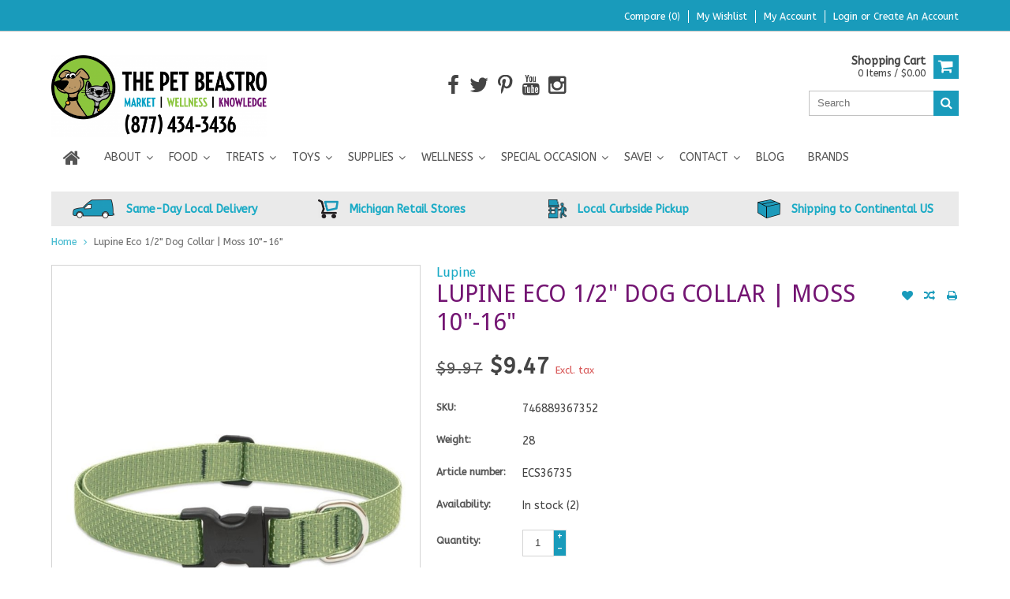

--- FILE ---
content_type: text/html;charset=utf-8
request_url: https://www.thepetbeastro.com/lupine-eco-collar-1-2-moss-10-16.html
body_size: 15901
content:
<!DOCTYPE html>
<html lang="us">
  <head>
    
    <meta name="google-site-verification" content="P4mParoGOjrzYWrNyPGnWews18wXTOcgjn9jqgWaZ2w" />
    
    <!-- Google Tag Manager -->
<script type="cb7e7492998bcc6bee921795-text/javascript">(function(w,d,s,l,i){w[l]=w[l]||[];w[l].push({'gtm.start':
new Date().getTime(),event:'gtm.js'});var f=d.getElementsByTagName(s)[0],
j=d.createElement(s),dl=l!='dataLayer'?'&l='+l:'';j.async=true;j.src=
'https://www.googletagmanager.com/gtm.js?id='+i+dl;f.parentNode.insertBefore(j,f);
})(window,document,'script','dataLayer','GTM-NN55HFK');</script>
<!-- End Google Tag Manager -->
    
    <meta charset="utf-8"/>
<!-- [START] 'blocks/head.rain' -->
<!--

  (c) 2008-2026 Lightspeed Netherlands B.V.
  http://www.lightspeedhq.com
  Generated: 18-01-2026 @ 10:30:35

-->
<link rel="canonical" href="https://www.thepetbeastro.com/lupine-eco-collar-1-2-moss-10-16.html"/>
<link rel="alternate" href="https://www.thepetbeastro.com/index.rss" type="application/rss+xml" title="New products"/>
<meta name="robots" content="noodp,noydir"/>
<meta name="google-site-verification" content="930S5KwFUzMNPq8nxHu-LVkjHSQfTznqzltGyXbJdM0"/>
<meta name="google-site-verification" content="4LKLsH0bZjzgVpqCPy8PeG2EfwTyzEsPQ--w1Zb29nY"/>
<meta name="google-site-verification" content="mulp5WaOKYINNGY1IzBROZrKQ7SkapKhQyZw9DZniYs"/>
<meta name="google-site-verification" content="&lt;img src=&quot;https://tracker.metricool.com/c3po.jpg?hash=c039ab95c4158903832f396e1a81f303&quot;/&gt;"/>
<meta property="og:url" content="https://www.thepetbeastro.com/lupine-eco-collar-1-2-moss-10-16.html?source=facebook"/>
<meta property="og:site_name" content="The Pet Beastro"/>
<meta property="og:title" content="Lupine Eco Collar 1/2&quot; Moss 10&quot;-16&quot; - The Pet Beastro"/>
<meta property="og:description" content="Enjoy a walk with your dog with a fashionable Lupine Collar! Shop varieties &amp; more durable pet collars &amp; harnesses at The Pet Beastro! Free Shipping over $49!"/>
<meta property="og:image" content="https://cdn.shoplightspeed.com/shops/614283/files/17179843/lupine-lupine-eco-1-2-dog-collar-moss-10-16.jpg"/>
<script type="cb7e7492998bcc6bee921795-text/javascript">
(function(w,d,s,l,i){w[l]=w[l]||[];w[l].push({'gtm.start':
new Date().getTime(),event:'gtm.js'});var f=d.getElementsByTagName(s)[0],
j=d.createElement(s),dl=l!='dataLayer'?'&l='+l:'';j.async=true;j.src=
'https://www.googletagmanager.com/gtm.js?id='+i+dl;f.parentNode.insertBefore(j,f);
})(window,document,'script','dataLayer','GTM-5CMZVPJ');
</script>
<script src="https://www.powr.io/powr.js?external-type=lightspeed" type="cb7e7492998bcc6bee921795-text/javascript"></script>
<!--[if lt IE 9]>
<script src="https://cdn.shoplightspeed.com/assets/html5shiv.js?2025-02-20"></script>
<![endif]-->
<!-- [END] 'blocks/head.rain' -->
    <title>Lupine Eco Collar 1/2&quot; Moss 10&quot;-16&quot; - The Pet Beastro - The Pet Beastro</title>
    
    <meta name="description" content="Enjoy a walk with your dog with a fashionable Lupine Collar! Shop varieties &amp; more durable pet collars &amp; harnesses at The Pet Beastro! Free Shipping over $49!" />
    <meta name="keywords" content="lupine pet, lupine, eco, collar, 1/2&quot;, moss, 10&quot;-16&quot;, dog, dog collar, high quality dog collars, durable dog collars, pet collars, durable, eco-friendly" />
    <meta http-equiv="X-UA-Compatible" content="IE=edge,chrome=1">
    <meta name="viewport" content="width=device-width, initial-scale=1, maximum-scale=1" /> 
    <meta name="apple-mobile-web-app-capable" content="yes">
    <meta name="apple-mobile-web-app-status-bar-style" content="black">
    
    
    <link rel="shortcut icon" href="https://cdn.shoplightspeed.com/shops/614283/themes/4506/v/615468/assets/favicon.ico?20221003224207" type="image/x-icon" />
    <link href='//fonts.googleapis.com/css?family=ABeeZee:400,300,500,600,700' rel='stylesheet' type='text/css'>
    <link href='//fonts.googleapis.com/css?family=Droid%20Sans:400,300,500,600,700' rel='stylesheet' type='text/css'>
    <link rel="shortcut icon" href="https://cdn.shoplightspeed.com/shops/614283/themes/4506/v/615468/assets/favicon.ico?20221003224207" type="image/x-icon" /> 
    <link rel="stylesheet" href="https://cdn.shoplightspeed.com/shops/614283/themes/4506/assets/bootstrap.css?20260113214805" />
    <link rel="stylesheet" href="https://cdn.shoplightspeed.com/shops/614283/themes/4506/assets/font-awesome-min.css?20260113214805" />
    
    <link rel="stylesheet" href="https://cdn.shoplightspeed.com/assets/gui-2-0.css?2025-02-20" />
    <link rel="stylesheet" href="https://cdn.shoplightspeed.com/assets/gui-responsive-2-0.css?2025-02-20" />   
    
    
    <link rel="stylesheet" href="https://cdn.shoplightspeed.com/shops/614283/themes/4506/assets/style.css?20260113214805" />
    <link rel="stylesheet" href="https://cdn.shoplightspeed.com/shops/614283/themes/4506/assets/media.css?20260113214805" />
    <link rel="stylesheet" href="https://cdn.shoplightspeed.com/shops/614283/themes/4506/assets/settings.css?20260113214805" />  
    <link rel="stylesheet" href="https://cdn.shoplightspeed.com/shops/614283/themes/4506/assets/custom.css?20260113214805" />    
    <script src="https://cdn.shoplightspeed.com/assets/jquery-1-9-1.js?2025-02-20" type="cb7e7492998bcc6bee921795-text/javascript"></script>
    <script src="https://cdn.shoplightspeed.com/assets/jquery-ui-1-10-1.js?2025-02-20" type="cb7e7492998bcc6bee921795-text/javascript"></script>
    <script src="//cdnjs.cloudflare.com/ajax/libs/jqueryui-touch-punch/0.2.3/jquery.ui.touch-punch.min.js" type="cb7e7492998bcc6bee921795-text/javascript"></script>
    
    
    
    <script type="cb7e7492998bcc6bee921795-text/javascript" src="https://cdn.shoplightspeed.com/shops/614283/themes/4506/assets/jcarousel.js?20260113214805"></script>
    <script type="cb7e7492998bcc6bee921795-text/javascript" src="https://cdn.shoplightspeed.com/shops/614283/themes/4506/assets/plugins.js?20260113214805"></script>
    <script type="cb7e7492998bcc6bee921795-text/javascript" src="https://cdn.shoplightspeed.com/shops/614283/themes/4506/assets/plugins-2.js?20260113214805"></script>
    <script type="cb7e7492998bcc6bee921795-text/javascript" src="https://cdn.shoplightspeed.com/assets/gui.js?2025-02-20"></script>
    <script type="cb7e7492998bcc6bee921795-text/javascript" src="https://cdn.shoplightspeed.com/assets/gui-responsive-2-0.js?2025-02-20"></script>
    
    
        
    <!--[if lt IE 9]>
    <link rel="stylesheet" href="https://cdn.shoplightspeed.com/shops/614283/themes/4506/assets/style-ie.css?20260113214805" />
    <![endif]-->
      </head>
  <body class="">  
<!-- Google Tag Manager (noscript) installed by Volacci 2/26/21 -->
<noscript><iframe src="https://www.googletagmanager.com/ns.html?id=GTM-5CMZVPJ"
height="0" width="0" style="display:none;visibility:hidden"></iframe></noscript>
<!-- End Google Tag Manager (noscript) -->
    
<script type="cb7e7492998bcc6bee921795-text/javascript">
    var moremenu = "More";//More Menu in navigation to trnaslate word "More"
    var catpages = ""; //Total pages of prodducts
    var catcurrentpage = ""; //Current category page in pagination
   
  </script>
  

  
<header class="headerMain headerStyle1">
  <script type="cb7e7492998bcc6bee921795-text/javascript">var searchURL = 'https://www.thepetbeastro.com/search/'; </script>
      <div class="topnav">
        <div class="container">
                    <div class="right rightlinks clearfix">
            <ul class="clearfix">
              <li><a href="https://www.thepetbeastro.com/compare/" title="Compare">Compare (0)</a></li>
              <li><a href="https://www.thepetbeastro.com/account/wishlist/" title="My wishlist">My wishlist</a></li>
              <li>
                <a href="https://www.thepetbeastro.com/account/" class="my-account">
                  My account
                </a>
             </li>             
                 
              <li class="last">         
                <a href="https://www.thepetbeastro.com/account/login/" title="My account">
                  Login
                </a> or 
                <a href="https://www.thepetbeastro.com/account/register/" title="My account">
                  Create an account
                </a>
                </li>
                              
            </ul>         
          </div>
          
          <div class="social-media-wrap-mobile">
                         <div class="social-media-follow">
              <a href="https://www.facebook.com/thepetbeastro" class="social-icon facebook" target="_blank" title="Facebook The Pet Beastro"><i class="fa fa-facebook"></i></a>              <a href="https://twitter.com/thepetbeastro" class="social-icon twitter" target="_blank" title="Twitter The Pet Beastro"><i class="fa fa-twitter"></i></a>                            <a href="https://www.pinterest.com/thepetbeastro" class="social-icon pinterest" target="_blank" title="Pinterest The Pet Beastro"><i class="fa fa-pinterest-p"></i></a>              <a href="https://www.youtube.com/thepetbeastro" class="social-icon youtube" target="_blank" title="YouTube The Pet Beastro"><i class="fa fa-youtube"></i></a>                            <a href="https://www.instagram.com/thepetbeastro" class="social-icon instagram" target="_blank" title="Instagram The Pet Beastro"><i class="fa fa-instagram"></i></a>                                  
            </div>
                      </div>
          
        </div>
      </div>
  <div class="topBarIcon"><a href="javascript:void(0)"><i class="fa fa-angle-double-down"></i></a></div>
  <div class="headerPanel">
      <div class="logoWrap container">
        <div class="align row clearfix">
          
                       <div class="col-sm-3">          
               <div class="vertical logo logoLeft">
                 <a href="https://www.thepetbeastro.com/" title="Natural Pet Food, Treats, Toys, Supplements, and Supplies for Dogs &amp; Cats">
                                      <div class="logoImage">
                     <img src="https://cdn.shoplightspeed.com/shops/614283/themes/4506/assets/logo.png?20260107194002" alt="Natural Pet Food, Treats, Toys, Supplements, and Supplies for Dogs &amp; Cats" />
                   </div>
                                    </a>
               </div>
          </div>   
   
          <div class="col-sm-6 social-media-follow-Wrap text-center"> 
                         <div class="social-media-follow">
              <a href="https://www.facebook.com/thepetbeastro" class="social-icon facebook" target="_blank" title="Facebook The Pet Beastro"><i class="fa fa-facebook"></i></a>              <a href="https://twitter.com/thepetbeastro" class="social-icon twitter" target="_blank" title="Twitter The Pet Beastro"><i class="fa fa-twitter"></i></a>                            <a href="https://www.pinterest.com/thepetbeastro" class="social-icon pinterest" target="_blank" title="Pinterest The Pet Beastro"><i class="fa fa-pinterest-p"></i></a>              <a href="https://www.youtube.com/thepetbeastro" class="social-icon youtube" target="_blank" title="YouTube The Pet Beastro"><i class="fa fa-youtube"></i></a>                            <a href="https://www.instagram.com/thepetbeastro" class="social-icon instagram" target="_blank" title="Instagram The Pet Beastro"><i class="fa fa-instagram"></i></a>                                  
            </div>
                      
          </div>
   
   
          
            
          
        <div class="col-sm-3 text-right">          
          <div class="searchWrap clearfix">
            <div class="burger">
              <img src="https://cdn.shoplightspeed.com/shops/614283/themes/4506/assets/hamburger.png?20260113214805"  alt="Menu">
            </div>
            
            <a class="compareMobile" href="https://www.thepetbeastro.com/compare/" title="Compare"><i aria-hidden="true" class="fa fa-random"></i> <span>0</span></a>
            
            <a href="https://www.thepetbeastro.com/cart/" title="Cart" class="cart"> 
              <div class="cartLink">
                <span>Shopping cart</span>
                 0  Items  / $0.00
              </div>              
              <span class="cartIcon fa fa-shopping-cart"></span>
            </a>
            
            <div class="headersearch">
            <form action="https://www.thepetbeastro.com/search/" method="get" id="formSearch" class="searchForm">
              <input type="text" name="q" autocomplete="off"  value="" placeholder="Search"/>
              <span onclick="if (!window.__cfRLUnblockHandlers) return false; $('#formSearch').submit();" title="Search" class="searchIcon fa fa-search" data-cf-modified-cb7e7492998bcc6bee921795-=""></span>
            </form>
            <div class="autocomplete" style="display:none;">
              <div class="products">
              </div>
              <div class="more"><a href="">View all results <span></span></a></div>
            </div>
          </div>
            
            
          </div>
        </div>
          
        </div>
      </div>
  <div class="mainMenuWrap">
  <div class="mainMenu">
    <div class="container">
<nav class="nonbounce desktop vertical">            
  <ul class="clearfix">
                           <li class="item home ">
                <a title="Home" class="itemLink" href="https://www.thepetbeastro.com/"><i class="fa fa-home"></i></a>
              </li>
                      
    
    
                            <li class="item sub">
                <a class="itemLink" href="https://www.thepetbeastro.com/about/" title="About">About</a>
                                <span class="downArrow fa fa-angle-down"></span>
                <span class="glyphicon glyphicon-play"></span>
                <ul class="subnav">
                                    <li class="subitem sub ">
                    <a class="subitemLink" href="https://www.thepetbeastro.com/about/our-staff/" title="Our Staff">Our Staff</a>
                                      </li>
                                    <li class="subitem sub ">
                    <a class="subitemLink" href="https://www.thepetbeastro.com/about/raw-pet-food-nutrition-specialist-certification/" title="Raw Pet Food Nutrition Specialist Certification">Raw Pet Food Nutrition Specialist Certification</a>
                                      </li>
                                    <li class="subitem sub ">
                    <a class="subitemLink" href="https://www.thepetbeastro.com/about/our-promise/" title="Our Promise">Our Promise</a>
                                      </li>
                                    <li class="subitem sub ">
                    <a class="subitemLink" href="https://www.thepetbeastro.com/about/code-of-ethics/" title="Code of Ethics">Code of Ethics</a>
                                      </li>
                                    <li class="subitem sub ">
                    <a class="subitemLink" href="https://www.thepetbeastro.com/about/our-fans/" title="Our Fans">Our Fans</a>
                                      </li>
                                    <li class="subitem sub ">
                    <a class="subitemLink" href="https://www.thepetbeastro.com/about/giving-back/" title="Giving Back">Giving Back</a>
                                      </li>
                                    <li class="subitem sub ">
                    <a class="subitemLink" href="https://www.thepetbeastro.com/about/our-partners/" title="Our Partners">Our Partners</a>
                                      </li>
                                    <li class="subitem sub ">
                    <a class="subitemLink" href="https://www.thepetbeastro.com/about/media/" title="Media">Media</a>
                                      </li>
                                    <li class="subitem sub ">
                    <a class="subitemLink" href="https://www.thepetbeastro.com/about/press-releases/" title="Press Releases">Press Releases</a>
                                      </li>
                                    <li class="subitem sub ">
                    <a class="subitemLink" href="https://www.thepetbeastro.com/about/join-our-team/" title="Join Our Team">Join Our Team</a>
                                      </li>
                                    <li class="subitem sub ">
                    <a class="subitemLink" href="https://www.thepetbeastro.com/about/find-us-now/" title="Find Us Now!">Find Us Now!</a>
                                      </li>
                                    <li class="subitem sub ">
                    <a class="subitemLink" href="https://www.thepetbeastro.com/about/accessibility/" title="Accessibility">Accessibility</a>
                                      </li>
                                  </ul>
                              </li>
                            <li class="item sub">
                <a class="itemLink" href="https://www.thepetbeastro.com/food/" title="Food">Food</a>
                                <span class="downArrow fa fa-angle-down"></span>
                <span class="glyphicon glyphicon-play"></span>
                <ul class="subnav">
                                    <li class="subitem sub ">
                    <a class="subitemLink" href="https://www.thepetbeastro.com/food/dry-pet-food/" title="Dry Pet Food">Dry Pet Food</a>
                                        <span class="rightArrow fa fa-angle-right"></span>
                    <ul class="subnav">
                                            <li class="subitem ">
                        <a class="subitemLink" href="https://www.thepetbeastro.com/food/dry-pet-food/dog-kibble/" title="Dog Kibble">Dog Kibble</a>
                      </li>
                                            <li class="subitem ">
                        <a class="subitemLink" href="https://www.thepetbeastro.com/food/dry-pet-food/cat-kibble/" title="Cat Kibble">Cat Kibble</a>
                      </li>
                                            <li class="subitem ">
                        <a class="subitemLink" href="https://www.thepetbeastro.com/food/dry-pet-food/dog-cat-kibble/" title="Dog &amp; Cat Kibble">Dog &amp; Cat Kibble</a>
                      </li>
                                          </ul>
                                      </li>
                                    <li class="subitem sub ">
                    <a class="subitemLink" href="https://www.thepetbeastro.com/food/supplemental-feeding/" title="Supplemental Feeding">Supplemental Feeding</a>
                                        <span class="rightArrow fa fa-angle-right"></span>
                    <ul class="subnav">
                                            <li class="subitem ">
                        <a class="subitemLink" href="https://www.thepetbeastro.com/food/supplemental-feeding/frozen-goat-milk/" title="Frozen Goat Milk">Frozen Goat Milk</a>
                      </li>
                                            <li class="subitem ">
                        <a class="subitemLink" href="https://www.thepetbeastro.com/food/supplemental-feeding/freeze-dried-goat-milk/" title="Freeze-Dried Goat Milk">Freeze-Dried Goat Milk</a>
                      </li>
                                            <li class="subitem ">
                        <a class="subitemLink" href="https://www.thepetbeastro.com/food/supplemental-feeding/bone-broth/" title="Bone Broth">Bone Broth</a>
                      </li>
                                            <li class="subitem ">
                        <a class="subitemLink" href="https://www.thepetbeastro.com/food/supplemental-feeding/toppers/" title="Toppers">Toppers</a>
                      </li>
                                            <li class="subitem ">
                        <a class="subitemLink" href="https://www.thepetbeastro.com/food/supplemental-feeding/frozen-kefir/" title="Frozen Kefir">Frozen Kefir</a>
                      </li>
                                            <li class="subitem ">
                        <a class="subitemLink" href="https://www.thepetbeastro.com/food/supplemental-feeding/frozen-stock/" title="Frozen Stock">Frozen Stock</a>
                      </li>
                                          </ul>
                                      </li>
                                    <li class="subitem sub ">
                    <a class="subitemLink" href="https://www.thepetbeastro.com/food/cat-dehydrated-foods/" title="Cat Dehydrated Foods">Cat Dehydrated Foods</a>
                                      </li>
                                    <li class="subitem sub ">
                    <a class="subitemLink" href="https://www.thepetbeastro.com/food/dog-dehydrated-foods/" title="Dog Dehydrated Foods">Dog Dehydrated Foods</a>
                                      </li>
                                    <li class="subitem sub ">
                    <a class="subitemLink" href="https://www.thepetbeastro.com/food/raw-frozen/" title="Raw Frozen">Raw Frozen</a>
                                        <span class="rightArrow fa fa-angle-right"></span>
                    <ul class="subnav">
                                            <li class="subitem ">
                        <a class="subitemLink" href="https://www.thepetbeastro.com/food/raw-frozen/cat-raw-frozen/" title="Cat Raw Frozen">Cat Raw Frozen</a>
                      </li>
                                            <li class="subitem ">
                        <a class="subitemLink" href="https://www.thepetbeastro.com/food/raw-frozen/dog-raw-frozen/" title="Dog Raw Frozen">Dog Raw Frozen</a>
                      </li>
                                            <li class="subitem ">
                        <a class="subitemLink" href="https://www.thepetbeastro.com/food/raw-frozen/raw-goat-milk-frozen/" title="Raw Goat Milk Frozen">Raw Goat Milk Frozen</a>
                      </li>
                                            <li class="subitem ">
                        <a class="subitemLink" href="https://www.thepetbeastro.com/food/raw-frozen/raw-cow-kefir-frozen/" title="Raw Cow Kefir Frozen">Raw Cow Kefir Frozen</a>
                      </li>
                                            <li class="subitem ">
                        <a class="subitemLink" href="https://www.thepetbeastro.com/food/raw-frozen/raw-toppers-frozen/" title="Raw Toppers Frozen">Raw Toppers Frozen</a>
                      </li>
                                          </ul>
                                      </li>
                                    <li class="subitem sub ">
                    <a class="subitemLink" href="https://www.thepetbeastro.com/food/canned-pet-food/" title="Canned Pet Food">Canned Pet Food</a>
                                        <span class="rightArrow fa fa-angle-right"></span>
                    <ul class="subnav">
                                            <li class="subitem ">
                        <a class="subitemLink" href="https://www.thepetbeastro.com/food/canned-pet-food/cat-cans/" title="Cat Cans">Cat Cans</a>
                      </li>
                                            <li class="subitem ">
                        <a class="subitemLink" href="https://www.thepetbeastro.com/food/canned-pet-food/dog-cans/" title="Dog Cans">Dog Cans</a>
                      </li>
                                            <li class="subitem ">
                        <a class="subitemLink" href="https://www.thepetbeastro.com/food/canned-pet-food/cat-pouches/" title="Cat Pouches">Cat Pouches</a>
                      </li>
                                            <li class="subitem ">
                        <a class="subitemLink" href="https://www.thepetbeastro.com/food/canned-pet-food/dog-pouches/" title="Dog Pouches">Dog Pouches</a>
                      </li>
                                            <li class="subitem ">
                        <a class="subitemLink" href="https://www.thepetbeastro.com/food/canned-pet-food/cat-tetra-paks/" title="Cat Tetra Paks">Cat Tetra Paks</a>
                      </li>
                                            <li class="subitem ">
                        <a class="subitemLink" href="https://www.thepetbeastro.com/food/canned-pet-food/dog-tetra-paks/" title="Dog Tetra Paks">Dog Tetra Paks</a>
                      </li>
                                          </ul>
                                      </li>
                                    <li class="subitem sub ">
                    <a class="subitemLink" href="https://www.thepetbeastro.com/food/freeze-dried-pet-food/" title="Freeze-Dried Pet Food">Freeze-Dried Pet Food</a>
                                        <span class="rightArrow fa fa-angle-right"></span>
                    <ul class="subnav">
                                            <li class="subitem ">
                        <a class="subitemLink" href="https://www.thepetbeastro.com/food/freeze-dried-pet-food/freeze-dried-dog-food/" title="Freeze-Dried Dog Food">Freeze-Dried Dog Food</a>
                      </li>
                                            <li class="subitem ">
                        <a class="subitemLink" href="https://www.thepetbeastro.com/food/freeze-dried-pet-food/freeze-dried-cat-food/" title="Freeze-Dried Cat Food">Freeze-Dried Cat Food</a>
                      </li>
                                          </ul>
                                      </li>
                                    <li class="subitem sub ">
                    <a class="subitemLink" href="https://www.thepetbeastro.com/food/pre-mix/" title="Pre-Mix">Pre-Mix</a>
                                        <span class="rightArrow fa fa-angle-right"></span>
                    <ul class="subnav">
                                            <li class="subitem ">
                        <a class="subitemLink" href="https://www.thepetbeastro.com/food/pre-mix/dog-pre-mix/" title="Dog Pre-Mix">Dog Pre-Mix</a>
                      </li>
                                          </ul>
                                      </li>
                                  </ul>
                              </li>
                            <li class="item sub">
                <a class="itemLink" href="https://www.thepetbeastro.com/treats/" title="Treats">Treats</a>
                                <span class="downArrow fa fa-angle-down"></span>
                <span class="glyphicon glyphicon-play"></span>
                <ul class="subnav">
                                    <li class="subitem sub ">
                    <a class="subitemLink" href="https://www.thepetbeastro.com/treats/dog-treats/" title="Dog Treats">Dog Treats</a>
                                        <span class="rightArrow fa fa-angle-right"></span>
                    <ul class="subnav">
                                            <li class="subitem ">
                        <a class="subitemLink" href="https://www.thepetbeastro.com/treats/dog-treats/soft-chewy-dog-treats/" title="Soft &amp; Chewy Dog Treats">Soft &amp; Chewy Dog Treats</a>
                      </li>
                                            <li class="subitem ">
                        <a class="subitemLink" href="https://www.thepetbeastro.com/treats/dog-treats/freeze-dried-dog-treats/" title="Freeze-Dried Dog Treats">Freeze-Dried Dog Treats</a>
                      </li>
                                            <li class="subitem ">
                        <a class="subitemLink" href="https://www.thepetbeastro.com/treats/dog-treats/crunchy-dog-treats/" title="Crunchy Dog Treats">Crunchy Dog Treats</a>
                      </li>
                                            <li class="subitem ">
                        <a class="subitemLink" href="https://www.thepetbeastro.com/treats/dog-treats/functional-dog-treats/" title="Functional Dog Treats">Functional Dog Treats</a>
                      </li>
                                            <li class="subitem ">
                        <a class="subitemLink" href="https://www.thepetbeastro.com/treats/dog-treats/dental-hard-chews/" title="Dental &amp; Hard Chews">Dental &amp; Hard Chews</a>
                      </li>
                                            <li class="subitem ">
                        <a class="subitemLink" href="https://www.thepetbeastro.com/treats/dog-treats/jerky-dog-treats/" title="Jerky Dog Treats">Jerky Dog Treats</a>
                      </li>
                                            <li class="subitem ">
                        <a class="subitemLink" href="https://www.thepetbeastro.com/treats/dog-treats/bakery/" title="Bakery">Bakery</a>
                      </li>
                                            <li class="subitem ">
                        <a class="subitemLink" href="https://www.thepetbeastro.com/treats/dog-treats/dehydrated-dog-treats/" title="Dehydrated Dog Treats">Dehydrated Dog Treats</a>
                      </li>
                                            <li class="subitem ">
                        <a class="subitemLink" href="https://www.thepetbeastro.com/treats/dog-treats/frozen-treats/" title="Frozen Treats">Frozen Treats</a>
                      </li>
                                          </ul>
                                      </li>
                                    <li class="subitem sub ">
                    <a class="subitemLink" href="https://www.thepetbeastro.com/treats/cat-treats/" title="Cat Treats">Cat Treats</a>
                                        <span class="rightArrow fa fa-angle-right"></span>
                    <ul class="subnav">
                                            <li class="subitem ">
                        <a class="subitemLink" href="https://www.thepetbeastro.com/treats/cat-treats/freeze-dried-cat-treats/" title="Freeze-Dried Cat Treats">Freeze-Dried Cat Treats</a>
                      </li>
                                            <li class="subitem ">
                        <a class="subitemLink" href="https://www.thepetbeastro.com/treats/cat-treats/soft-chewy-cat-treats/" title="Soft &amp; Chewy Cat Treats">Soft &amp; Chewy Cat Treats</a>
                      </li>
                                            <li class="subitem ">
                        <a class="subitemLink" href="https://www.thepetbeastro.com/treats/cat-treats/crunchy-cat-treats/" title="Crunchy Cat Treats">Crunchy Cat Treats</a>
                      </li>
                                          </ul>
                                      </li>
                                  </ul>
                              </li>
                            <li class="item sub">
                <a class="itemLink" href="https://www.thepetbeastro.com/toys/" title="Toys">Toys</a>
                                <span class="downArrow fa fa-angle-down"></span>
                <span class="glyphicon glyphicon-play"></span>
                <ul class="subnav">
                                    <li class="subitem sub ">
                    <a class="subitemLink" href="https://www.thepetbeastro.com/toys/cat-toys/" title="Cat Toys">Cat Toys</a>
                                        <span class="rightArrow fa fa-angle-right"></span>
                    <ul class="subnav">
                                            <li class="subitem ">
                        <a class="subitemLink" href="https://www.thepetbeastro.com/toys/cat-toys/catnip-filled/" title="Catnip Filled">Catnip Filled</a>
                      </li>
                                            <li class="subitem ">
                        <a class="subitemLink" href="https://www.thepetbeastro.com/toys/cat-toys/interactive/" title="Interactive">Interactive</a>
                      </li>
                                            <li class="subitem ">
                        <a class="subitemLink" href="https://www.thepetbeastro.com/toys/cat-toys/bat-arounds-balls/" title="Bat Arounds &amp; Balls">Bat Arounds &amp; Balls</a>
                      </li>
                                            <li class="subitem ">
                        <a class="subitemLink" href="https://www.thepetbeastro.com/toys/cat-toys/wand-cat-toys-chasers-teasers/" title="Wand Cat Toys &quot;Chasers &amp; Teasers&quot;">Wand Cat Toys &quot;Chasers &amp; Teasers&quot;</a>
                      </li>
                                            <li class="subitem ">
                        <a class="subitemLink" href="https://www.thepetbeastro.com/toys/cat-toys/scratchers/" title="Scratchers">Scratchers</a>
                      </li>
                                            <li class="subitem ">
                        <a class="subitemLink" href="https://www.thepetbeastro.com/toys/cat-toys/electronic/" title="Electronic">Electronic</a>
                      </li>
                                          </ul>
                                      </li>
                                    <li class="subitem sub ">
                    <a class="subitemLink" href="https://www.thepetbeastro.com/toys/dog-toys/" title="Dog Toys">Dog Toys</a>
                                        <span class="rightArrow fa fa-angle-right"></span>
                    <ul class="subnav">
                                            <li class="subitem ">
                        <a class="subitemLink" href="https://www.thepetbeastro.com/toys/dog-toys/fluff-tuff/" title="Fluff &amp; Tuff">Fluff &amp; Tuff</a>
                      </li>
                                            <li class="subitem ">
                        <a class="subitemLink" href="https://www.thepetbeastro.com/toys/dog-toys/fetch/" title="Fetch">Fetch</a>
                      </li>
                                            <li class="subitem ">
                        <a class="subitemLink" href="https://www.thepetbeastro.com/toys/dog-toys/chew/" title="Chew">Chew</a>
                      </li>
                                            <li class="subitem ">
                        <a class="subitemLink" href="https://www.thepetbeastro.com/toys/dog-toys/plush/" title="Plush">Plush</a>
                      </li>
                                            <li class="subitem ">
                        <a class="subitemLink" href="https://www.thepetbeastro.com/toys/dog-toys/interactive/" title="Interactive">Interactive</a>
                      </li>
                                            <li class="subitem ">
                        <a class="subitemLink" href="https://www.thepetbeastro.com/toys/dog-toys/rope-tug/" title="Rope &amp; Tug">Rope &amp; Tug</a>
                      </li>
                                          </ul>
                                      </li>
                                  </ul>
                              </li>
                            <li class="item sub">
                <a class="itemLink" href="https://www.thepetbeastro.com/supplies/" title="Supplies">Supplies</a>
                                <span class="downArrow fa fa-angle-down"></span>
                <span class="glyphicon glyphicon-play"></span>
                <ul class="subnav">
                                    <li class="subitem sub ">
                    <a class="subitemLink" href="https://www.thepetbeastro.com/supplies/litter/" title="Litter">Litter</a>
                                        <span class="rightArrow fa fa-angle-right"></span>
                    <ul class="subnav">
                                            <li class="subitem ">
                        <a class="subitemLink" href="https://www.thepetbeastro.com/supplies/litter/cat-litter/" title="Cat Litter">Cat Litter</a>
                      </li>
                                            <li class="subitem ">
                        <a class="subitemLink" href="https://www.thepetbeastro.com/supplies/litter/litter-supplies/" title="Litter Supplies">Litter Supplies</a>
                      </li>
                                          </ul>
                                      </li>
                                    <li class="subitem sub ">
                    <a class="subitemLink" href="https://www.thepetbeastro.com/supplies/grooming-cleaning/" title="Grooming &amp; Cleaning">Grooming &amp; Cleaning</a>
                                        <span class="rightArrow fa fa-angle-right"></span>
                    <ul class="subnav">
                                            <li class="subitem ">
                        <a class="subitemLink" href="https://www.thepetbeastro.com/supplies/grooming-cleaning/grooming-care/" title="Grooming Care">Grooming Care</a>
                      </li>
                                            <li class="subitem ">
                        <a class="subitemLink" href="https://www.thepetbeastro.com/supplies/grooming-cleaning/cleaning/" title="Cleaning">Cleaning</a>
                      </li>
                                          </ul>
                                      </li>
                                    <li class="subitem sub ">
                    <a class="subitemLink" href="https://www.thepetbeastro.com/supplies/waste-disposal-poop-bags/" title="Waste Disposal &amp; Poop Bags">Waste Disposal &amp; Poop Bags</a>
                                      </li>
                                    <li class="subitem sub ">
                    <a class="subitemLink" href="https://www.thepetbeastro.com/supplies/hardgoods/" title="Hardgoods">Hardgoods</a>
                                        <span class="rightArrow fa fa-angle-right"></span>
                    <ul class="subnav">
                                            <li class="subitem ">
                        <a class="subitemLink" href="https://www.thepetbeastro.com/supplies/hardgoods/beds-mats/" title="Beds &amp; Mats">Beds &amp; Mats</a>
                      </li>
                                            <li class="subitem ">
                        <a class="subitemLink" href="https://www.thepetbeastro.com/supplies/hardgoods/bowls-feeders/" title="Bowls &amp; Feeders">Bowls &amp; Feeders</a>
                      </li>
                                          </ul>
                                      </li>
                                    <li class="subitem sub ">
                    <a class="subitemLink" href="https://www.thepetbeastro.com/supplies/collars-harnesses-leashes/" title="Collars, Harnesses &amp; Leashes">Collars, Harnesses &amp; Leashes</a>
                                        <span class="rightArrow fa fa-angle-right"></span>
                    <ul class="subnav">
                                            <li class="subitem ">
                        <a class="subitemLink" href="https://www.thepetbeastro.com/supplies/collars-harnesses-leashes/dog-collars/" title="Dog Collars">Dog Collars</a>
                      </li>
                                            <li class="subitem ">
                        <a class="subitemLink" href="https://www.thepetbeastro.com/supplies/collars-harnesses-leashes/dog-leashes/" title="Dog Leashes">Dog Leashes</a>
                      </li>
                                            <li class="subitem ">
                        <a class="subitemLink" href="https://www.thepetbeastro.com/supplies/collars-harnesses-leashes/dog-harnesses/" title="Dog Harnesses">Dog Harnesses</a>
                      </li>
                                            <li class="subitem ">
                        <a class="subitemLink" href="https://www.thepetbeastro.com/supplies/collars-harnesses-leashes/cat-collars/" title="Cat Collars">Cat Collars</a>
                      </li>
                                            <li class="subitem ">
                        <a class="subitemLink" href="https://www.thepetbeastro.com/supplies/collars-harnesses-leashes/cat-harnesses/" title="Cat Harnesses">Cat Harnesses</a>
                      </li>
                                            <li class="subitem ">
                        <a class="subitemLink" href="https://www.thepetbeastro.com/supplies/collars-harnesses-leashes/cat-leashes/" title="Cat Leashes">Cat Leashes</a>
                      </li>
                                            <li class="subitem ">
                        <a class="subitemLink" href="https://www.thepetbeastro.com/supplies/collars-harnesses-leashes/accessories/" title="Accessories">Accessories</a>
                      </li>
                                          </ul>
                                      </li>
                                  </ul>
                              </li>
                            <li class="item sub">
                <a class="itemLink" href="https://www.thepetbeastro.com/wellness/" title="Wellness">Wellness</a>
                                <span class="downArrow fa fa-angle-down"></span>
                <span class="glyphicon glyphicon-play"></span>
                <ul class="subnav">
                                    <li class="subitem sub ">
                    <a class="subitemLink" href="https://www.thepetbeastro.com/wellness/vitamins-supplements/" title="Vitamins &amp; Supplements">Vitamins &amp; Supplements</a>
                                        <span class="rightArrow fa fa-angle-right"></span>
                    <ul class="subnav">
                                            <li class="subitem ">
                        <a class="subitemLink" href="https://www.thepetbeastro.com/wellness/vitamins-supplements/allergy-immune-support/" title="Allergy &amp; Immune Support">Allergy &amp; Immune Support</a>
                      </li>
                                            <li class="subitem ">
                        <a class="subitemLink" href="https://www.thepetbeastro.com/wellness/vitamins-supplements/anxiety/" title="Anxiety">Anxiety</a>
                      </li>
                                            <li class="subitem ">
                        <a class="subitemLink" href="https://www.thepetbeastro.com/wellness/vitamins-supplements/dental-care/" title="Dental Care">Dental Care</a>
                      </li>
                                            <li class="subitem ">
                        <a class="subitemLink" href="https://www.thepetbeastro.com/wellness/vitamins-supplements/digestive-support/" title="Digestive Support">Digestive Support</a>
                      </li>
                                            <li class="subitem ">
                        <a class="subitemLink" href="https://www.thepetbeastro.com/wellness/vitamins-supplements/essential-fatty-acids/" title="Essential Fatty Acids">Essential Fatty Acids</a>
                      </li>
                                            <li class="subitem ">
                        <a class="subitemLink" href="https://www.thepetbeastro.com/wellness/vitamins-supplements/eye-health/" title="Eye Health">Eye Health</a>
                      </li>
                                            <li class="subitem ">
                        <a class="subitemLink" href="https://www.thepetbeastro.com/wellness/vitamins-supplements/flea-tick/" title="Flea &amp; Tick">Flea &amp; Tick</a>
                      </li>
                                            <li class="subitem ">
                        <a class="subitemLink" href="https://www.thepetbeastro.com/wellness/vitamins-supplements/glandular-support/" title="Glandular Support">Glandular Support</a>
                      </li>
                                            <li class="subitem ">
                        <a class="subitemLink" href="https://www.thepetbeastro.com/wellness/vitamins-supplements/heart-circulation-care/" title="Heart &amp; Circulation Care">Heart &amp; Circulation Care</a>
                      </li>
                                            <li class="subitem ">
                        <a class="subitemLink" href="https://www.thepetbeastro.com/wellness/vitamins-supplements/hemp-health/" title="Hemp Health">Hemp Health</a>
                      </li>
                                            <li class="subitem ">
                        <a class="subitemLink" href="https://www.thepetbeastro.com/wellness/vitamins-supplements/hip-joint-care/" title="Hip &amp; Joint Care">Hip &amp; Joint Care</a>
                      </li>
                                            <li class="subitem ">
                        <a class="subitemLink" href="https://www.thepetbeastro.com/wellness/vitamins-supplements/inflammatory-support/" title="Inflammatory Support">Inflammatory Support</a>
                      </li>
                                            <li class="subitem ">
                        <a class="subitemLink" href="https://www.thepetbeastro.com/wellness/vitamins-supplements/kidney-support/" title="Kidney Support">Kidney Support</a>
                      </li>
                                            <li class="subitem ">
                        <a class="subitemLink" href="https://www.thepetbeastro.com/wellness/vitamins-supplements/liver-support/" title="Liver Support">Liver Support</a>
                      </li>
                                            <li class="subitem ">
                        <a class="subitemLink" href="https://www.thepetbeastro.com/wellness/vitamins-supplements/multi-vitamins/" title="Multi-Vitamins">Multi-Vitamins</a>
                      </li>
                                            <li class="subitem ">
                        <a class="subitemLink" href="https://www.thepetbeastro.com/wellness/vitamins-supplements/nutrition-support/" title="Nutrition Support">Nutrition Support</a>
                      </li>
                                            <li class="subitem ">
                        <a class="subitemLink" href="https://www.thepetbeastro.com/wellness/vitamins-supplements/paw-nose-care/" title="Paw &amp; Nose Care">Paw &amp; Nose Care</a>
                      </li>
                                            <li class="subitem ">
                        <a class="subitemLink" href="https://www.thepetbeastro.com/wellness/vitamins-supplements/respiratory-support/" title="Respiratory Support">Respiratory Support</a>
                      </li>
                                            <li class="subitem ">
                        <a class="subitemLink" href="https://www.thepetbeastro.com/wellness/vitamins-supplements/senior-support/" title="Senior Support">Senior Support</a>
                      </li>
                                            <li class="subitem ">
                        <a class="subitemLink" href="https://www.thepetbeastro.com/wellness/vitamins-supplements/skin-coat/" title="Skin &amp; Coat">Skin &amp; Coat</a>
                      </li>
                                            <li class="subitem ">
                        <a class="subitemLink" href="https://www.thepetbeastro.com/wellness/vitamins-supplements/structural-health/" title="Structural Health">Structural Health</a>
                      </li>
                                            <li class="subitem ">
                        <a class="subitemLink" href="https://www.thepetbeastro.com/wellness/vitamins-supplements/urinary-kidney-support/" title="Urinary &amp; Kidney Support">Urinary &amp; Kidney Support</a>
                      </li>
                                            <li class="subitem ">
                        <a class="subitemLink" href="https://www.thepetbeastro.com/wellness/vitamins-supplements/wound-care/" title="Wound Care">Wound Care</a>
                      </li>
                                          </ul>
                                      </li>
                                    <li class="subitem sub ">
                    <a class="subitemLink" href="https://www.thepetbeastro.com/wellness/flower-essences/" title="Flower Essences">Flower Essences</a>
                                      </li>
                                    <li class="subitem sub ">
                    <a class="subitemLink" href="https://www.thepetbeastro.com/wellness/chinese-herbals/" title="Chinese Herbals">Chinese Herbals</a>
                                      </li>
                                    <li class="subitem sub ">
                    <a class="subitemLink" href="https://www.thepetbeastro.com/wellness/herbal-formulas/" title="Herbal Formulas">Herbal Formulas</a>
                                        <span class="rightArrow fa fa-angle-right"></span>
                    <ul class="subnav">
                                            <li class="subitem ">
                        <a class="subitemLink" href="https://www.thepetbeastro.com/wellness/herbal-formulas/natures-sunshine/" title="Nature&#039;s Sunshine">Nature&#039;s Sunshine</a>
                      </li>
                                            <li class="subitem ">
                        <a class="subitemLink" href="https://www.thepetbeastro.com/wellness/herbal-formulas/pure-herbs-ltd/" title="Pure Herbs LTD">Pure Herbs LTD</a>
                      </li>
                                            <li class="subitem ">
                        <a class="subitemLink" href="https://www.thepetbeastro.com/wellness/herbal-formulas/hemp-health-for-humans/" title="Hemp Health For Humans">Hemp Health For Humans</a>
                      </li>
                                          </ul>
                                      </li>
                                    <li class="subitem sub ">
                    <a class="subitemLink" href="https://www.thepetbeastro.com/wellness/nutrition-wellness-services/" title="Nutrition &amp; Wellness Services">Nutrition &amp; Wellness Services</a>
                                        <span class="rightArrow fa fa-angle-right"></span>
                    <ul class="subnav">
                                            <li class="subitem ">
                        <a class="subitemLink" href="https://www.thepetbeastro.com/wellness/nutrition-wellness-services/nutrition-consult/" title="Nutrition Consult">Nutrition Consult</a>
                      </li>
                                            <li class="subitem ">
                        <a class="subitemLink" href="https://www.thepetbeastro.com/wellness/nutrition-wellness-services/acute-health-plan/" title="Acute Health Plan">Acute Health Plan</a>
                      </li>
                                            <li class="subitem ">
                        <a class="subitemLink" href="https://www.thepetbeastro.com/wellness/nutrition-wellness-services/chronic-health-plan/" title="Chronic Health Plan">Chronic Health Plan</a>
                      </li>
                                            <li class="subitem ">
                        <a class="subitemLink" href="https://www.thepetbeastro.com/wellness/nutrition-wellness-services/homeopathy-session/" title="Homeopathy Session">Homeopathy Session</a>
                      </li>
                                            <li class="subitem ">
                        <a class="subitemLink" href="https://www.thepetbeastro.com/wellness/nutrition-wellness-services/animal-chiropractic-visit/" title="Animal Chiropractic Visit">Animal Chiropractic Visit</a>
                      </li>
                                            <li class="subitem ">
                        <a class="subitemLink" href="https://www.thepetbeastro.com/wellness/nutrition-wellness-services/resonance-repatterning/" title="Resonance Repatterning">Resonance Repatterning</a>
                      </li>
                                            <li class="subitem ">
                        <a class="subitemLink" href="https://www.thepetbeastro.com/wellness/nutrition-wellness-services/natures-sunshine-for-cats-dogs/" title="Nature&#039;s Sunshine for Cats &amp; Dogs">Nature&#039;s Sunshine for Cats &amp; Dogs</a>
                      </li>
                                            <li class="subitem ">
                        <a class="subitemLink" href="https://www.thepetbeastro.com/wellness/nutrition-wellness-services/essential-oils-for-pets/" title="Essential Oils for Pets">Essential Oils for Pets</a>
                      </li>
                                          </ul>
                                      </li>
                                    <li class="subitem sub ">
                    <a class="subitemLink" href="https://www.thepetbeastro.com/wellness/knowledge-resources/" title="Knowledge &amp; Resources">Knowledge &amp; Resources</a>
                                        <span class="rightArrow fa fa-angle-right"></span>
                    <ul class="subnav">
                                            <li class="subitem ">
                        <a class="subitemLink" href="https://www.thepetbeastro.com/wellness/knowledge-resources/our-newsletter/" title="Our Newsletter">Our Newsletter</a>
                      </li>
                                            <li class="subitem ">
                        <a class="subitemLink" href="https://www.thepetbeastro.com/wellness/knowledge-resources/resources/" title="Resources">Resources</a>
                      </li>
                                          </ul>
                                      </li>
                                  </ul>
                              </li>
                            <li class="item sub">
                <a class="itemLink" href="https://www.thepetbeastro.com/special-occasion/" title="Special Occasion">Special Occasion</a>
                                <span class="downArrow fa fa-angle-down"></span>
                <span class="glyphicon glyphicon-play"></span>
                <ul class="subnav">
                                    <li class="subitem sub ">
                    <a class="subitemLink" href="https://www.thepetbeastro.com/special-occasion/seasonal/" title="Seasonal">Seasonal</a>
                                        <span class="rightArrow fa fa-angle-right"></span>
                    <ul class="subnav">
                                            <li class="subitem ">
                        <a class="subitemLink" href="https://www.thepetbeastro.com/special-occasion/seasonal/spring/" title="Spring">Spring</a>
                      </li>
                                            <li class="subitem ">
                        <a class="subitemLink" href="https://www.thepetbeastro.com/special-occasion/seasonal/summer/" title="Summer">Summer</a>
                      </li>
                                            <li class="subitem ">
                        <a class="subitemLink" href="https://www.thepetbeastro.com/special-occasion/seasonal/fall/" title="Fall">Fall</a>
                      </li>
                                            <li class="subitem ">
                        <a class="subitemLink" href="https://www.thepetbeastro.com/special-occasion/seasonal/winter/" title="Winter">Winter</a>
                      </li>
                                          </ul>
                                      </li>
                                    <li class="subitem sub ">
                    <a class="subitemLink" href="https://www.thepetbeastro.com/special-occasion/lifestyle/" title="Lifestyle">Lifestyle</a>
                                        <span class="rightArrow fa fa-angle-right"></span>
                    <ul class="subnav">
                                            <li class="subitem ">
                        <a class="subitemLink" href="https://www.thepetbeastro.com/special-occasion/lifestyle/beastro-brand/" title="Beastro Brand">Beastro Brand</a>
                      </li>
                                            <li class="subitem ">
                        <a class="subitemLink" href="https://www.thepetbeastro.com/special-occasion/lifestyle/birthday/" title="Birthday">Birthday</a>
                      </li>
                                          </ul>
                                      </li>
                                    <li class="subitem sub ">
                    <a class="subitemLink" href="https://www.thepetbeastro.com/special-occasion/gift-cards/" title="Gift Cards">Gift Cards</a>
                                      </li>
                                  </ul>
                              </li>
                            <li class="item sub">
                <a class="itemLink" href="https://www.thepetbeastro.com/save/" title="SAVE! ">SAVE! </a>
                                <span class="downArrow fa fa-angle-down"></span>
                <span class="glyphicon glyphicon-play"></span>
                <ul class="subnav">
                                    <li class="subitem sub ">
                    <a class="subitemLink" href="https://www.thepetbeastro.com/save/specials-events/" title="Specials &amp; Events">Specials &amp; Events</a>
                                      </li>
                                    <li class="subitem sub ">
                    <a class="subitemLink" href="https://www.thepetbeastro.com/save/clearance/" title="Clearance">Clearance</a>
                                      </li>
                                    <li class="subitem sub ">
                    <a class="subitemLink" href="https://www.thepetbeastro.com/save/loyalty-program/" title="Loyalty Program">Loyalty Program</a>
                                      </li>
                                    <li class="subitem sub ">
                    <a class="subitemLink" href="https://www.thepetbeastro.com/save/frequent-buyer-programs/" title="Frequent Buyer Programs">Frequent Buyer Programs</a>
                                      </li>
                                    <li class="subitem sub ">
                    <a class="subitemLink" href="https://www.thepetbeastro.com/save/price-match-promise/" title="Price Match Promise">Price Match Promise</a>
                                      </li>
                                    <li class="subitem sub ">
                    <a class="subitemLink" href="https://www.thepetbeastro.com/save/bulk-raw-buying-program/" title="Bulk Raw Buying Program">Bulk Raw Buying Program</a>
                                      </li>
                                    <li class="subitem sub ">
                    <a class="subitemLink" href="https://www.thepetbeastro.com/save/daily-deals-4858712/" title="Daily Deals">Daily Deals</a>
                                      </li>
                                  </ul>
                              </li>
                            <li class="item sub">
                <a class="itemLink" href="https://www.thepetbeastro.com/contact/" title="Contact ">Contact </a>
                                <span class="downArrow fa fa-angle-down"></span>
                <span class="glyphicon glyphicon-play"></span>
                <ul class="subnav">
                                    <li class="subitem sub ">
                    <a class="subitemLink" href="https://www.thepetbeastro.com/contact/madison-heights-hours-location/" title="Madison Heights Hours &amp; Location">Madison Heights Hours &amp; Location</a>
                                      </li>
                                    <li class="subitem sub ">
                    <a class="subitemLink" href="https://www.thepetbeastro.com/contact/warren-hours-location/" title="Warren Hours &amp; Location">Warren Hours &amp; Location</a>
                                      </li>
                                    <li class="subitem sub ">
                    <a class="subitemLink" href="https://www.thepetbeastro.com/contact/book-an-appointment/" title="Book An Appointment">Book An Appointment</a>
                                      </li>
                                    <li class="subitem sub ">
                    <a class="subitemLink" href="https://www.thepetbeastro.com/contact/same-day-local-pet-food-delivery/" title="Same Day Local Pet Food Delivery">Same Day Local Pet Food Delivery</a>
                                      </li>
                                    <li class="subitem sub ">
                    <a class="subitemLink" href="https://www.thepetbeastro.com/contact/curbside-pickup/" title="Curbside PickUp">Curbside PickUp</a>
                                      </li>
                                    <li class="subitem sub ">
                    <a class="subitemLink" href="https://www.thepetbeastro.com/contact/us-shipping/" title="U.S. Shipping">U.S. Shipping</a>
                                      </li>
                                    <li class="subitem sub ">
                    <a class="subitemLink" href="https://www.thepetbeastro.com/contact/faqs/" title="FAQs">FAQs</a>
                                      </li>
                                    <li class="subitem sub ">
                    <a class="subitemLink" href="https://www.thepetbeastro.com/contact/return-refund-policy/" title="Return &amp; Refund Policy">Return &amp; Refund Policy</a>
                                      </li>
                                    <li class="subitem sub ">
                    <a class="subitemLink" href="https://www.thepetbeastro.com/contact/beastro-bag-policy/" title="Beastro Bag Policy">Beastro Bag Policy</a>
                                      </li>
                                    <li class="subitem sub ">
                    <a class="subitemLink" href="https://www.thepetbeastro.com/contact/privacy-policy/" title="Privacy Policy">Privacy Policy</a>
                                      </li>
                                    <li class="subitem sub ">
                    <a class="subitemLink" href="https://www.thepetbeastro.com/contact/sweepstakes-prizes/" title="Sweepstakes &amp; Prizes">Sweepstakes &amp; Prizes</a>
                                      </li>
                                  </ul>
                              </li>
                                                        <li class="item"><a class="itemLink" href="https://www.thepetbeastro.com/blogs/bits-bites-natural-pet-health-blog/" title="Blog">Blog</a>
              </li>
                                                                      <li class="item"><a class="itemLink" href="https://www.thepetbeastro.com/brands/" title="Brands">Brands</a></li>
                                          <li class="mobileAccountLinks item sub">                
                <a class="itemLink" href="javascript:void(0)">My Account</a>
                <span class="downArrow fa fa-angle-down"></span>
                <span class="glyphicon glyphicon-play"></span>
              <ul class="subnav">
                <li class="subitem sub">
                  <a class="subitemLink" href="https://www.thepetbeastro.com/account/">
                    Account Info
                  </a>
                </li>      
                <li class="subitem sub">
                  <a class="subitemLink" href="https://www.thepetbeastro.com/account/wishlist/" title="My wishlist">My wishlist</a>
                </li>      
                 
                <li class="subitem sub">         
                  <a class="subitemLink" href="https://www.thepetbeastro.com/account/login/" title="My account">
                    Sign in
                  </a>
                </li>
              <li class="subitem sub">    
                  <a class="subitemLink" href="https://www.thepetbeastro.com/account/register/" title="My account">
                    Create an account
                  </a>
                </li>
                              </ul>
                </li>
    
    
    
    
    
    
    
  </ul>
  <span class="glyphicon glyphicon-remove"></span> 
</nav>
</div>  </div>  
  </div>
  </div>
    </header>
<div class="margin-top"></div>
<div class="uniquePointsPanel top">
  <div class="container">
    <div class="row"> 
      <div class="col-xs-12">
        <div class="uniquePointsWrap clearfix"> 
       
            <div class="uniquePoints text-center"><a href="https://www.thepetbeastro.com/contact/same-day-local-pet-food-delivery/"><span class="uniquePointsIcon"><img src="https://cdn.shoplightspeed.com/shops/614283/themes/4506/v/372905/assets/unique-selling-point-1-icon.png?20211126134610" alt="" /></span> <div class="uniquePointText">Same-Day Local Delivery</div></div></a>          <div class="uniquePoints text-center"><a href="https://www.thepetbeastro.com/contact/"><span class="uniquePointsIcon"><img src="https://cdn.shoplightspeed.com/shops/614283/themes/4506/v/372889/assets/unique-selling-point-2-icon.png?20211110154445" alt="" /></span> <div class="uniquePointText">Michigan Retail Stores</div></div></a>          <div class="uniquePoints text-center"><a href="https://www.thepetbeastro.com/contact/curbside-pickup/"><span class="uniquePointsIcon"><img src="https://cdn.shoplightspeed.com/shops/614283/themes/4506/v/372903/assets/unique-selling-point-3-icon.png?20211110173753" alt="" /></span> <div class="uniquePointText">Local Curbside Pickup</div></div></a>          <div class="uniquePoints text-center"><a href="https://www.thepetbeastro.com/contact/us-shipping/"><span class="uniquePointsIcon"><img src="https://cdn.shoplightspeed.com/shops/614283/themes/4506/v/252148/assets/unique-selling-point-4-icon.png?20210507160058" alt="" /></span> <div class="uniquePointText">Shipping to Continental US</div></div></a>       
          
       
        </div>
      </div>
    </div>
  </div>
</div>
    <div class="wrapper">
      
      
            
            
      
      <div class="container">
        <div class="row">
          <div class="content clearfix">
                                                                                                                                                                                                                                                            
                        
            
            <div class=" col-xs-12 ">  
                            <div class="clearfix" itemscope itemtype="http://data-vocabulary.org/Product">
  <meta itemprop="name" content="Lupine Eco 1/2&quot; Dog Collar | Moss 10&quot;-16&quot;" />
  <div class="breadcrumbsWrap row">
    <div class="col-md-12 breadcrumbs">
      <a href="https://www.thepetbeastro.com/" title="Home">Home</a>
      
            <i class="fa fa-angle-right"></i>
      <a href="https://www.thepetbeastro.com/lupine-eco-collar-1-2-moss-10-16.html">Lupine Eco 1/2&quot; Dog Collar | Moss 10&quot;-16&quot;</a>
          </div>
  </div>
  
  <div class="product-wrap row">
    <div class="product-img col-sm-5">
      <div class="zoombox">
        <div class="images"> 
          <meta itemprop="image" content="https://cdn.shoplightspeed.com/shops/614283/files/17179843/300x250x2/lupine-lupine-eco-1-2-dog-collar-moss-10-16.jpg" />                    
                              <a class="zoom first" data-image-id="17179843">             
                                    <img class="no-17179843" src="https://cdn.shoplightspeed.com/shops/614283/files/17179843/800x1024x2/lupine-lupine-eco-1-2-dog-collar-moss-10-16.jpg" alt="Lupine Lupine Eco 1/2&quot; Dog Collar | Moss 10&quot;-16&quot;">
                                 
          </a> 
          
                              <a class="zoom" data-image-id="14755380">             
                                    <img class="no-17179843" src="https://cdn.shoplightspeed.com/shops/614283/files/14755380/800x1024x2/lupine-lupine-eco-1-2-dog-collar-moss-10-16.jpg" alt="Lupine Lupine Eco 1/2&quot; Dog Collar | Moss 10&quot;-16&quot;">
                                 
          </a> 
          
                              <a class="zoom" data-image-id="14755379">             
                                    <img class="no-17179843" src="https://cdn.shoplightspeed.com/shops/614283/files/14755379/800x1024x2/lupine-lupine-eco-1-2-dog-collar-moss-10-16.jpg" alt="Lupine Lupine Eco 1/2&quot; Dog Collar | Moss 10&quot;-16&quot;">
                                 
          </a> 
          
                                
        </div>
        
                <div class="thumbsWrap">
          <div class="thumbs">
                        <div class="thumbImage">
              <a data-image-id="17179843">
                                                <img src="https://cdn.shoplightspeed.com/shops/614283/files/17179843/156x164x2/lupine-lupine-eco-1-2-dog-collar-moss-10-16.jpg" alt="Lupine Lupine Eco 1/2&quot; Dog Collar | Moss 10&quot;-16&quot;" title="Lupine Lupine Eco 1/2&quot; Dog Collar | Moss 10&quot;-16&quot;"/>
                                              </a>
            </div>
                        <div class="thumbImage">
              <a data-image-id="14755380">
                                                <img src="https://cdn.shoplightspeed.com/shops/614283/files/14755380/156x164x2/lupine-lupine-eco-1-2-dog-collar-moss-10-16.jpg" alt="Lupine Lupine Eco 1/2&quot; Dog Collar | Moss 10&quot;-16&quot;" title="Lupine Lupine Eco 1/2&quot; Dog Collar | Moss 10&quot;-16&quot;"/>
                                              </a>
            </div>
                        <div class="thumbImage">
              <a data-image-id="14755379">
                                                <img src="https://cdn.shoplightspeed.com/shops/614283/files/14755379/156x164x2/lupine-lupine-eco-1-2-dog-collar-moss-10-16.jpg" alt="Lupine Lupine Eco 1/2&quot; Dog Collar | Moss 10&quot;-16&quot;" title="Lupine Lupine Eco 1/2&quot; Dog Collar | Moss 10&quot;-16&quot;"/>
                                              </a>
            </div>
                      </div> 
        </div>  
              </div>
    </div>
    
    <div itemprop="offerDetails" itemscope itemtype="http://data-vocabulary.org/Offer" class="product-info col-sm-7">   
      <meta itemprop="currency" content="USD" />
      <meta itemprop="price" content="9.47" />
      
          
      <meta itemprop="availability" content="in_stock" />
      <meta itemprop="quantity" content="2" />
            
      <div class="page-title product-page-title">
        
         
        <h4 class="brandName"><a href="https://www.thepetbeastro.com/brands/lupine/">Lupine</a></h4> 
            
        <h1 class="product-page">           Lupine Eco 1/2&quot; Dog Collar | Moss 10&quot;-16&quot;           
          <span class="actions">
             <a class="addWishList" href="https://www.thepetbeastro.com/account/wishlistAdd/21631625/?variant_id=35851026" title="Add to wishlist">
              <i class="fa fa-heart"></i>
            </a> 
            <a class="addCompare" href="https://www.thepetbeastro.com/compare/add/35851026/" title="Add to compare">
              <i class="fa fa-random"></i>
            </a>          
            <a class="addPrint" href="#" onclick="if (!window.__cfRLUnblockHandlers) return false; window.print(); return false;" title="Print" data-cf-modified-cb7e7492998bcc6bee921795-="">
              <i class="fa fa-print"></i>
            </a>
          </span> 
        </h1> 
                                
        
      </div>
      
      <form action="https://www.thepetbeastro.com/cart/add/35851026/" id="product_configure_form" method="post">
        
        <div class="product-price">
          <div class="price-wrap"> 
                        <span class="old-price">$9.97</span>
                        <span class="price">$9.47</span> 
            <small class="price-tax">Excl. tax</small>   
          </div>
          
          
          
                    <div class="productOptionWrap sku">
            <label>SKU:</label>
            <div class="productOption">
              746889367352
            </div>
          </div>
                    
                    <div class="productOptionWrap weight">
            <label>Weight:</label>
            <div class="productOption">
              28
            </div>
          </div>
                    
          
                    <div class="productOptionWrap articlecode">
            <label>Article number:</label>
            <div class="productOption">ECS36735</div>
          </div>
                  
          
                    
                    <div class="productOptionWrap availability">
            <label>Availability:</label>
            <div class="productOption"><span class="in-stock">In stock </span>
                            (2)
                          </div>
          </div>
                    
                    
                      
          
          
                      <input type="hidden" name="bundle_id" id="product_configure_bundle_id" value="">
                    
          
                    
          
          
          <div class="cartWrap"> 
            <div class="cartAction">
                            <div class="productQuantity clearfix">
                <label>Quantity:</label>
                <div class="productOption">
                  <input type="text" name="quantity" value="1" />
                  <div class="change">
                    <a href="javascript:;" onclick="if (!window.__cfRLUnblockHandlers) return false; updateQuantity('up');" class="up" data-cf-modified-cb7e7492998bcc6bee921795-="">+</a>
                    <a href="javascript:;" onclick="if (!window.__cfRLUnblockHandlers) return false; updateQuantity('down');" class="down" data-cf-modified-cb7e7492998bcc6bee921795-="">-</a>
                  </div>
                </div>
              </div>
                            
              
              
                            <div class="productCartButton">
                <a href="javascript:;" onclick="if (!window.__cfRLUnblockHandlers) return false; $('#product_configure_form').submit();" class="btn glyphicon glyphicon-shopping-cart" title="Add to cart" data-cf-modified-cb7e7492998bcc6bee921795-="">
                  <span>Add to cart</span>
                </a>            
              </div>
                          </div>
          </div>
        </div>
      </form>   
      
      
      <div class="product-actions">
        <div class="social-media clearfix">
                              
          <div class="social-block social-block-facebook">
            <div id="fb-root"></div>
            <script type="cb7e7492998bcc6bee921795-text/javascript">(function(d, s, id) {
  var js, fjs = d.getElementsByTagName(s)[0];
  if (d.getElementById(id)) return;
    js = d.createElement(s); js.id = id;
  js.src = "//connect.facebook.net/en_GB/all.js#xfbml=1&appId=154005474684339";
  fjs.parentNode.insertBefore(js, fjs);
}(document, 'script', 'facebook-jssdk'));</script>
            <div class="fb-like" data-href="https://www.thepetbeastro.com/lupine-eco-collar-1-2-moss-10-16.html" data-send="false" data-layout="button_count" data-width="85" data-show-faces="false"></div>
          </div>
                                        <div class="social-block social-block-pinterest">
            <a href="//pinterest.com/pin/create/button/?url=https%3A%2F%2Fwww.thepetbeastro.com%2Flupine-eco-collar-1-2-moss-10-16.html&media=https%3A%2F%2Fcdn.shoplightspeed.com%2Fshops%2F614283%2Ffiles%2F17179843%2Flupine-lupine-eco-1-2-dog-collar-moss-10-16.jpg&description=Lupine%20Lupine%20Eco%201%2F2%22%20Dog%20Collar%20%7C%20Moss%2010%22-16%22" class="pin-it-button" count-layout="horizontal" target="_blank"></a>
            <script type="cb7e7492998bcc6bee921795-text/javascript" src="//assets.pinterest.com/js/pinit.js"></script>
          </div>
                              <div class="social-block social-block-twitter">
            <a href="https://twitter.com/share" class="twitter-share-button" data-via="ThePetBeastro">Tweet</a>
            <script type="cb7e7492998bcc6bee921795-text/javascript">!function(d,s,id){var js,fjs=d.getElementsByTagName(s)[0];if(!d.getElementById(id)){js=d.createElement(s);js.id=id;js.src="//platform.twitter.com/widgets.js";fjs.parentNode.insertBefore(js,fjs);}}(document,"script","twitter-wjs");</script>
          </div>
                        
        </div>
        
                <div class="tags-actions">
          <h3>Product tags</h3>
          <div class="tags">
                        <a href="https://www.thepetbeastro.com/tags/dog-collar/" title="dog collar">dog collar</a> 
                        <a href="https://www.thepetbeastro.com/tags/dog-collars/" title="dog collars">dog collars</a> 
                                    <a href="https://www.thepetbeastro.com/brands/lupine/" title="product.brand.title">Lupine</a>
                      </div>             
        </div>
                
        
      </div>
      
      
      
      
    </div>
  </div> 
  
  
  <div class="col-xs-12 productDetailAccordionWrap">
    <div class="productDetailAccordion">
      <h3>Product description</h3>
      <div class="productDetailContent">
        <div class="page info active" itemprop="description">
          
          
          <p>Enjoy a fun and relaxing walk with your dog with a durable and fashionable collar from LupinePet! Available in a variety of sizes for dogs of all shapes and sizes! LupinePet's Eco Recycled Line provides leashes, collars, and harnesses made from recycled plastic bottles for an eco-friendly alternative to dog walking! Simply slip on and slide to adjust to fit your pup. Added D-Ring perfect for ID tags. The special two-tone interwoven polyester webbing fabric is attractive yet durable for the toughest tugging pooch! Inspired by the natural beauty of our planet! <strong>Recommended by the Pet Beastro for all your walking needs!</strong></p>          
          
        </div>
      </div>
      
                        <h3>Product reviews <small>(0)</small></h3>  
      <div class="productDetailContent">
        <div itemprop="review" itemscope itemtype="http://data-vocabulary.org/Review-aggregate" class="page reviews">
          <meta itemprop="itemreviewed" content="Lupine Eco 1/2&quot; Dog Collar | Moss 10&quot;-16&quot;" />
                    
          <div class="bottom clearfix reviewBottom">
            <div class="right">
              <a href="https://www.thepetbeastro.com/account/review/21631625/">Add your review</a>
            </div>
            <div class="left">
              <span itemprop="rating">0</span> stars based on <span itemprop="count">0</span> reviews
            </div>
          </div>          
        </div>
      </div>
                </div>
  </div>  
  
    
  
    <div class="relatedProducts col-xs-12 clearfix">
    <h2>Related products</h2>
    <div class="row">
      <div id="related-product" class="products related">
        <div class="slide-carousel">
                              <div class="item">
            <script type="cb7e7492998bcc6bee921795-text/javascript">
    var btw = 'Excl. tax';
    var add = "Add to cart";
    var more = "More information";
    var choice = "Make a choice";
    var stock = 'In stock';
    var choose = "Choose Option";
  </script>
  <div class="product">
    <div class="image-wrap">
      <a class="imageLink" href="https://www.thepetbeastro.com/lupine-eco-leashes-1-2-moss-6.html" title="Lupine Lupine Eco 1/2&quot; Leash | Moss 6&#039;">
                                <img src="https://cdn.shoplightspeed.com/shops/614283/files/17180361/262x276x2/lupine-lupine-eco-1-2-leash-moss-6.jpg" alt="Lupine Lupine Eco 1/2&quot; Leash | Moss 6&#039;" title="Lupine Lupine Eco 1/2&quot; Leash | Moss 6&#039;" />
                      </a>
      
            <a class="quickViewBtn" href="#quickView-21623665">Quick view</a>
      <div class="quickViewContent quickViewContent-21623665 clearfix"></div>
       
    </div>
    
    <div class="info">
      <a href="https://www.thepetbeastro.com/lupine-eco-leashes-1-2-moss-6.html" title="Lupine Lupine Eco 1/2&quot; Leash | Moss 6&#039;" class="title">
                Lupine Eco 1/2&quot; Leash | Moss 6&#039;       </a>
      
      <div class="productPrices">
                
        <span class="currentPrice">
          $16.97 
        </span>
        
                      </div>
                        <div class="ratingWrapper">
        <div class="notRated">
          Not rated
        </div>
      </div>
                       <div class="actionProduct clearfix">
         
                          <a href="https://www.thepetbeastro.com/cart/add/35838357/" class="addToCart " title="Add to cart"><span>Add to cart</span></a> 
              
                  <a class="addToCompare" href="https://www.thepetbeastro.com/compare/add/35838357/" title="Add to compare">
          <i class="fa fa-random"></i>
        </a>
        <a class="addToWishlist" href="https://www.thepetbeastro.com/account/wishlistAdd/21623665/" title="Add to wishlist">
          <i class="fa fa-heart"></i>
        </a>
      </div>
      
    </div>
  </div>          </div>
                    <div class="item">
            <script type="cb7e7492998bcc6bee921795-text/javascript">
    var btw = 'Excl. tax';
    var add = "Add to cart";
    var more = "More information";
    var choice = "Make a choice";
    var stock = 'In stock';
    var choose = "Choose Option";
  </script>
  <div class="product">
    <div class="image-wrap">
      <a class="imageLink" href="https://www.thepetbeastro.com/lupine-eco-collar-1-2-moss-8-12.html" title="Lupine Lupine Eco 1/2&quot; Dog Collar | Moss 8&quot;-12&quot;">
                                <img src="https://cdn.shoplightspeed.com/shops/614283/files/17179845/262x276x2/lupine-lupine-eco-1-2-dog-collar-moss-8-12.jpg" alt="Lupine Lupine Eco 1/2&quot; Dog Collar | Moss 8&quot;-12&quot;" title="Lupine Lupine Eco 1/2&quot; Dog Collar | Moss 8&quot;-12&quot;" />
                      </a>
      
            <a class="quickViewBtn" href="#quickView-21631609">Quick view</a>
      <div class="quickViewContent quickViewContent-21631609 clearfix"></div>
       
    </div>
    
    <div class="info">
      <a href="https://www.thepetbeastro.com/lupine-eco-collar-1-2-moss-8-12.html" title="Lupine Lupine Eco 1/2&quot; Dog Collar | Moss 8&quot;-12&quot;" class="title">
                Lupine Eco 1/2&quot; Dog Collar | Moss 8&quot;-12&quot;       </a>
      
      <div class="productPrices">
                
        <span class="currentPrice">
          $9.97 
        </span>
        
                      </div>
                        <div class="ratingWrapper">
        <div class="notRated">
          Not rated
        </div>
      </div>
                       <div class="actionProduct clearfix">
         
                          <a href="https://www.thepetbeastro.com/cart/add/35851010/" class="addToCart " title="Add to cart"><span>Add to cart</span></a> 
              
                  <a class="addToCompare" href="https://www.thepetbeastro.com/compare/add/35851010/" title="Add to compare">
          <i class="fa fa-random"></i>
        </a>
        <a class="addToWishlist" href="https://www.thepetbeastro.com/account/wishlistAdd/21631609/" title="Add to wishlist">
          <i class="fa fa-heart"></i>
        </a>
      </div>
      
    </div>
  </div>          </div>
                    <div class="item">
            <script type="cb7e7492998bcc6bee921795-text/javascript">
    var btw = 'Excl. tax';
    var add = "Add to cart";
    var more = "More information";
    var choice = "Make a choice";
    var stock = 'In stock';
    var choose = "Choose Option";
  </script>
  <div class="product">
    <div class="image-wrap">
      <a class="imageLink" href="https://www.thepetbeastro.com/lupine-eco-collar-1-granite-16-28.html" title="Lupine Lupine Eco 1&quot; Dog Collar | Granite 16&quot;-28&quot;">
                                <img src="https://cdn.shoplightspeed.com/shops/614283/files/14754389/262x276x2/lupine-lupine-eco-1-dog-collar-granite-16-28.jpg" alt="Lupine Lupine Eco 1&quot; Dog Collar | Granite 16&quot;-28&quot;" title="Lupine Lupine Eco 1&quot; Dog Collar | Granite 16&quot;-28&quot;" />
                      </a>
      
            <a class="quickViewBtn" href="#quickView-21631672">Quick view</a>
      <div class="quickViewContent quickViewContent-21631672 clearfix"></div>
       
    </div>
    
    <div class="info">
      <a href="https://www.thepetbeastro.com/lupine-eco-collar-1-granite-16-28.html" title="Lupine Lupine Eco 1&quot; Dog Collar | Granite 16&quot;-28&quot;" class="title">
                Lupine Eco 1&quot; Dog Collar | Granite 16&quot;-28&quot;       </a>
      
      <div class="productPrices">
                
        <span class="currentPrice">
          $16.97 
        </span>
        
                      </div>
                        <div class="ratingWrapper">
        <div class="notRated">
          Not rated
        </div>
      </div>
                       <div class="actionProduct clearfix">
         
                          <a href="https://www.thepetbeastro.com/cart/add/35851076/" class="addToCart " title="Add to cart"><span>Add to cart</span></a> 
              
                  <a class="addToCompare" href="https://www.thepetbeastro.com/compare/add/35851076/" title="Add to compare">
          <i class="fa fa-random"></i>
        </a>
        <a class="addToWishlist" href="https://www.thepetbeastro.com/account/wishlistAdd/21631672/" title="Add to wishlist">
          <i class="fa fa-heart"></i>
        </a>
      </div>
      
    </div>
  </div>          </div>
                  </div>
      </div> 
    </div>
  </div>                  
    
  
  </div>




<script src="https://cdn.shoplightspeed.com/shops/614283/themes/4506/assets/jquery-zoom-min.js?20260113214805" type="cb7e7492998bcc6bee921795-text/javascript"></script>
<script type="cb7e7492998bcc6bee921795-text/javascript">
  function updateQuantity(way){
    var quantity = parseInt($('.cartAction input').val());
    
    if (way == 'up'){
      if (quantity < 2){
        quantity++;
          } else {
          quantity = 2;
      }
    } else {
      if (quantity > 1){
        quantity--;
          } else {
          quantity = 1;
      }
    }
    
    $('.cartAction input').val(quantity);
  }
</script>

<script type="cb7e7492998bcc6bee921795-text/javascript">
  //var volProduct = [];
  //volProduct['product_SKU'] = '746889367352';
  //volProduct['product_ID'] = '21631625';
  //volProduct['product_URL'] = 'https://www.thepetbeastro.com/lupine-eco-collar-1-2-moss-10-16.html';
  //volProduct['product_Title'] = 'Lupine Eco 1/2&quot; Dog Collar | Moss 10&quot;-16&quot;';
  //volProduct['product_Price'] = '9.47';
  //console.log('product Price Money: '+'$9.47');
  //console.log('product Price Old: '+'$9.97');
  //console.log(volProduct);
</script>            </div>
            
            
            
            
            
          </div>
        </div>
      </div>
      

<footer>
        
 
  <div class="newsletter">                       
    <div class="container">
      <div class="row">
        <div class="newsletterTitle col-sm-6" style="margin-top:13px;">
          <span class="title">Sign Up For Our Newsletter</span>
        </div>  
        
        <div class="newsletterForm col-sm-6">
                    <!-- Begin MailChimp Signup Form -->
<link href="//cdn-images.mailchimp.com/embedcode/horizontal-slim-10_7.css" rel="stylesheet" type="text/css">
<style type="text/css">
	#mc_embed_signup{background:#199BBB; clear:left; font:14px Helvetica,Arial,sans-serif; width:100%;}
	/* Add your own Mailchimp form style overrides in your site stylesheet or in this style block.
	   We recommend moving this block and the preceding CSS link to the HEAD of your HTML file. */
</style>
<div id="mc_embed_signup">
<form action="https://thepetbeastro.us5.list-manage.com/subscribe/post?u=08c24530f681c39cc80df4b60&amp;id=ea29effd60" method="post" id="mc-embedded-subscribe-form" name="mc-embedded-subscribe-form" class="validate" target="_blank" novalidate>
    <div id="mc_embed_signup_scroll">
	<label for="mce-EMAIL">Subscribe</label>
	<input type="email" value="" name="EMAIL" class="email" id="mce-EMAIL" placeholder="email address" required>
    <!-- real people should not fill this in and expect good things - do not remove this or risk form bot signups-->
    <div style="position: absolute; left: -5000px;" aria-hidden="true"><input type="text" name="b_08c24530f681c39cc80df4b60_ea29effd60" tabindex="-1" value=""></div>
    <div class="clear"><input type="submit" value="Subscribe" name="subscribe" id="mc-embedded-subscribe" class="button"></div>
    </div>
</form>
</div>

<!--End mc_embed_signup-->
          
<!--           <form id="formNewsletter" action="https://www.thepetbeastro.com/account/newsletter/" method="post">
            <div class="newsletterFormElement">
              <input type="hidden" name="key" value="0e2cb6364f2e83af433e906fd8bda38d" />
              <input type="text" name="lastname" id="formNewsletterName" value="$nbsp;"/>
              <input type="text" name="firstname" id="formNewsletterName" value="" placeholder="Name"/>
              <input type="text" name="email" id="formNewsletterEmail" value="" placeholder="Email"/>
              <a class="btn" href="#" onclick="$('#formNewsletter').submit(); return false;" title="Submit" ><span>Submit</span></a>
            </div>
          </form>
          <script type="text/javascript">
            
            $('#formNewsletter').submit(function() {
              if($('#formNewsletterEmail').val() == '') {
                alert('You forgot to type in your email address.');
                $('#formNewsletterEmail').focus();
                return false;
              }
              
              if($('#formNewsletterEmail').val().indexOf('@') == -1 || $('#formNewsletterEmail').val().indexOf('.') == -1) {
                alert('Please enter a valid email address, such as test@example.com.');
                $('#formNewsletterEmail').focus();
                $('#formNewsletterEmail').select();
                return false;
              }
              
              // Set the action of the form to stop spammers
              $('#formNewsletter').append('<input type="hidden" name="check" value="1" />');
              return true;
              
            });
            
          </script> -->
          
        </div>
      </div>
    </div>                        
  </div>
                
          <div class="links">            
            <div class="container">
              <div class="row">
            <div class="col-xs-12 col-sm-4 col-md-3 linkList footerWidget">
              <h4>Customer service <i class="fa fa-angle-down"></i></h4>
              <ul class="footerWidgetContent">
                                <li><a href="https://www.thepetbeastro.com/service/privacy-policy/" title="Privacy policy">Privacy policy</a></li>
                                <li><a href="https://www.thepetbeastro.com/sitemap/" title="Sitemap">Sitemap</a></li>
                                <li><a href="https://www.thepetbeastro.com/service/general-terms-conditions/" title="General terms &amp; conditions">General terms &amp; conditions</a></li>
                                <li><a href="https://www.thepetbeastro.com/service/the-pet-beastro-customer-feedback/" title="The Pet Beastro Customer Feedback Madison Heights">The Pet Beastro Customer Feedback Madison Heights</a></li>
                                <li><a href="https://www.thepetbeastro.com/service/the-pet-beastro-customer-feedback-warren-location/" title="The Pet Beastro Customer Feedback Warren Location">The Pet Beastro Customer Feedback Warren Location</a></li>
                                <li><a href="https://www.thepetbeastro.com/service/find-us-now/" title="Drive To Us Now!!">Drive To Us Now!!</a></li>
                              </ul>
            </div>          
            <div class="col-xs-12 col-sm-4 col-md-3 linkList footerWidget">
                                          <h4>Everything You Need <i class="fa fa-angle-down"></i></h4>
              <div class="customfooterContent">
                                <a href="https://www.thepetbeastro.com/collection/" title="All products">All products</a>
                                <a href="https://www.thepetbeastro.com/collection/?sort=newest" title="New products">New products</a>
                                <a href="https://www.thepetbeastro.com/collection/offers/" title="Offers">Offers</a>
                                <a href="https://www.thepetbeastro.com/brands/" title="Brands">Brands</a>
                                <a href="https://www.thepetbeastro.com/tags/" title="Tags">Tags</a>
                                <a href="https://www.thepetbeastro.com/sitemap/" title="Sitemap">Sitemap</a>
                                <a href="https://www.thepetbeastro.com/about/accessibility/" title="Accessibility">Accessibility</a>
                              </div>
                          </div>
            <div class="col-xs-12 col-sm-4 col-md-4 linkList footerWidget">
              <h4>
                                My account
                                <i class="fa fa-angle-down"></i>
              </h4>
                            <div class="footerloginform footerWidgetContent">
                <form class="formLogin" action="https://www.thepetbeastro.com/account/loginPost/" method="post">
                  <input type="hidden" name="key" value="0e2cb6364f2e83af433e906fd8bda38d" />
                  <input type="hidden" name="type" value="login" />
                  <input type="text" name="email" id="formLoginEmail" placeholder ="Email" />
                  <input type="password" name="password" id="formLoginPassword" placeholder ="Password" />
                  <input type="submit" value="Login" class="btn" />
                </form>
              </div>
                          </div>
            <div class="col-xs-12 col-sm-12 col-md-4 footerWidget">
              <h4>The Pet Beastro <i class="fa fa-angle-down"></i></h4>              <div class="book-appointment-button"> </div>
              <div class="footerWidgetContent">
              <span class="contact-description">Feed Better. Feel Healthier. Live Longer. </span>                            <div class="contact">
                <span class="fa fa-phone"></span>
                <a href="tel:(877)434-3436">(877) 434-3436</a>
              </div>
                                          <div class="contact">
                <span class="fa fa-at"></span>
                <a href="/cdn-cgi/l/email-protection#a5eccbc3cae5f1cdc0f5c0d1e7c0c4d6d1d7ca8bc6cac8" title="Email"><span class="__cf_email__" data-cfemail="450c2b232a05112d201520310720243631372a6b262a28">[email&#160;protected]</span></a>
              </div>
                              <div class="contact">
                <span class="fa fa-map-marker"></span>
                <div style="display: inline-block; vertical-align: top;"><a href="https://www.google.com/maps/place/The+Pet+Beastro/@42.4949609,-83.1063568,15z/data=!4m2!3m1!1s0x0:0xc74b197f3303914c?sa=X&ved=0ahUKEwjDndnp4K7XAhUDxYMKHcZLA6oQ_BIIeTAN">27637 John R Road<br> Madison Heights, MI 48071</a></div>
              </div>
                <div class="contact">
                <span class="fa fa-clock-o"></span>
                <div style="display: inline-block; vertical-align: top;">Monday - Saturday<br> 10am to 8pm<br>Sunday<br> 10am to 6pm</div>
              </div>
                
                
               
               
                              
               
               
                
            </div>
              
              
              
              
            </div>
          </div>
          </div>
  </div>
    
          
  <div class="paymentsWrap">            
            <div class="container">
              <div class="row">
            <div class="col-xs-12">
              <h4>Payment methods</h4>
              <div class="payments">
                                <a href="https://www.thepetbeastro.com/service/payment-methods/" title="Payment methods">
                  <img src="https://cdn.shoplightspeed.com/assets/icon-payment-mastercard.png?2025-02-20" alt="MasterCard" />
                </a>
                                <a href="https://www.thepetbeastro.com/service/payment-methods/" title="Payment methods">
                  <img src="https://cdn.shoplightspeed.com/assets/icon-payment-visa.png?2025-02-20" alt="Visa" />
                </a>
                                <a href="https://www.thepetbeastro.com/service/payment-methods/" title="Payment methods">
                  <img src="https://cdn.shoplightspeed.com/assets/icon-payment-americanexpress.png?2025-02-20" alt="American Express" />
                </a>
                                <a href="https://www.thepetbeastro.com/service/payment-methods/" title="Payment methods">
                  <img src="https://cdn.shoplightspeed.com/assets/icon-payment-discover.png?2025-02-20" alt="Discover Card" />
                </a>
                              </div>
                </div>
                </div>
              </div>
    </div>
        
        <div class="copyright-payment">          
          <div class="container">
            <div class="row">
              <div class="copyright col-md-12">
                Copyright © 2026 <!--The Developer Theme by <a href="http://www.psdcenter.com/" target="_blank">PSDCenter</a>--> The Pet Beastro - 
                                Powered by
                                <a href="http://www.lightspeedhq.com" title="Lightspeed" target="_blank">Lightspeed</a>
                                                              </div>
              
              <a title="Scroll to top" class="backtotop" href="javascript:void(0);"><i aria-hidden="true" class="fa fa-chevron-up"></i></a>
              
            </div>
          </div>
        </div>
      </footer>      
    </div>
    <!-- [START] 'blocks/body.rain' -->
<script data-cfasync="false" src="/cdn-cgi/scripts/5c5dd728/cloudflare-static/email-decode.min.js"></script><script type="cb7e7492998bcc6bee921795-text/javascript">
(function () {
  var s = document.createElement('script');
  s.type = 'text/javascript';
  s.async = true;
  s.src = 'https://www.thepetbeastro.com/services/stats/pageview.js?product=21631625&hash=1e3c';
  ( document.getElementsByTagName('head')[0] || document.getElementsByTagName('body')[0] ).appendChild(s);
})();
</script>
  
<!-- Global site tag (gtag.js) - Google Analytics -->
<script async src="https://www.googletagmanager.com/gtag/js?id=G-W2CDL8XK1G" type="cb7e7492998bcc6bee921795-text/javascript"></script>
<script type="cb7e7492998bcc6bee921795-text/javascript">
    window.dataLayer = window.dataLayer || [];
    function gtag(){dataLayer.push(arguments);}

        gtag('consent', 'default', {"ad_storage":"denied","ad_user_data":"denied","ad_personalization":"denied","analytics_storage":"denied","region":["AT","BE","BG","CH","GB","HR","CY","CZ","DK","EE","FI","FR","DE","EL","HU","IE","IT","LV","LT","LU","MT","NL","PL","PT","RO","SK","SI","ES","SE","IS","LI","NO","CA-QC"]});
    
    gtag('js', new Date());
    gtag('config', 'G-W2CDL8XK1G', {
        'currency': 'USD',
                'country': 'US'
    });

        gtag('event', 'view_item', {"items":[{"item_id":"746889367352","item_name":"Lupine Eco 1\/2\" Dog Collar | Moss 10\"-16\"","currency":"USD","item_brand":"Lupine","item_variant":"Default","price":9.47,"quantity":1,"item_category":"Collars, Harnesses & Leashes","item_category2":"Dog Collars","item_category3":"Supplies"}],"currency":"USD","value":9.47});
    </script>
  <script type="cb7e7492998bcc6bee921795-text/javascript">
    !function(f,b,e,v,n,t,s)
    {if(f.fbq)return;n=f.fbq=function(){n.callMethod?
        n.callMethod.apply(n,arguments):n.queue.push(arguments)};
        if(!f._fbq)f._fbq=n;n.push=n;n.loaded=!0;n.version='2.0';
        n.queue=[];t=b.createElement(e);t.async=!0;
        t.src=v;s=b.getElementsByTagName(e)[0];
        s.parentNode.insertBefore(t,s)}(window, document,'script',
        'https://connect.facebook.net/en_US/fbevents.js');
    $(document).ready(function (){
        fbq('init', '473617112836451');
                fbq('track', 'ViewContent', {"content_ids":["35851026"],"content_name":"Lupine Lupine Eco 1\/2\" Dog Collar | Moss 10\"-16\"","currency":"USD","value":"9.47","content_type":"product","source":false});
                fbq('track', 'PageView', []);
            });
</script>
<noscript>
    <img height="1" width="1" style="display:none" src="https://www.facebook.com/tr?id=473617112836451&ev=PageView&noscript=1"
    /></noscript>
  <script type="cb7e7492998bcc6bee921795-text/javascript">function loadScript(a){var b=document.getElementsByTagName("head")[0],c=document.createElement("script");c.type="text/javascript",c.src="https://tracker.metricool.com/resources/be.js",c.onreadystatechange=a,c.onload=a,b.appendChild(c)}loadScript(function(){beTracker.t({hash:"9dabb77f90d6d40f297c6262a66cb050"})});</script>
<!-- Google Tag Manager (noscript) -->
<noscript><iframe src="https://www.googletagmanager.com/ns.html?id=GTM-5CMZVPJ"
height="0" width="0" style="display:none;visibility:hidden"></iframe></noscript>
<!-- End Google Tag Manager (noscript) -->

<script type="cb7e7492998bcc6bee921795-text/javascript">
(function(d){ 
var ss, js, id = 'booxi-js-api'; 
if(d.getElementById(id)){return;} 
js = d.createElement('script'); js.id = id; js.async = true; 
js.src = 'https://www.booxi.com/api/bxe_core.js'; 
d.getElementsByTagName('head')[0].appendChild(js); 
ss = d.createElement('link'); ss.type = 'text/css'; ss.rel = 'stylesheet'; 
ss.href = 'https://www.booxi.com/api/style.css'; 
d.getElementsByTagName('head')[0].appendChild(ss);
}(document));

window.bxAutoSetup = function(){
$('body').append('<div id="bx-viewport"></div>');
$('.book-appointment-button').append('<button class="itemLink" href="#" title="Book Online" data-lang="eng" data-key="d844o81ubjK9Uxu98unQ1F774Q82qW13" onclick="bxe_core.clickBMW(this);">Book an Appointment</button>')
};

window.bxApiInit =  
function() 
{bxe_core.init({ 
bxLang: 'eng', 
bxExtWin: 'false', 
});

};

$(document).ready(function () {
        bxAutoSetup();
});
</script>

<script data-cfasync="false">window.ju_num="CC6F166B-F485-4170-A393-52C1259B5066";window.asset_host='//cdn.justuno.com/';(function(i,s,o,g,r,a,m){i[r]=i[r]||function(){(i[r].q=i[r].q||[]).push(arguments)};a=s.createElement(o),m=s.getElementsByTagName(o)[0];a.async=1;a.src=g;m.parentNode.insertBefore(a,m)})(window,document,'script',asset_host+'vck.js','juapp');</script>


<script data-storemapper-start='2023,07,20' data-storemapper-id='21547-ePOJAcR6mhJKZEcu' type="cb7e7492998bcc6bee921795-text/javascript">
                (function() {var script = document.createElement('script');
                    script.type  = 'text/javascript';script.async = true;
                    script.src = 'https://www.storemapper.co/js/widget-3.min.js';
                    var entry = document.getElementsByTagName('script')[0];
                    entry.parentNode.insertBefore(script, entry);}
                ());
</script>
<script type="cb7e7492998bcc6bee921795-text/javascript">
(function () {
  var s = document.createElement('script');
  s.type = 'text/javascript';
  s.async = true;
  s.src = 'https://chimpstatic.com/mcjs-connected/js/users/08c24530f681c39cc80df4b60/f6e8521b333d93d4bb83175de.js';
  ( document.getElementsByTagName('head')[0] || document.getElementsByTagName('body')[0] ).appendChild(s);
})();
</script>
<!-- [END] 'blocks/body.rain' -->
    <div class="hidden">
            Powered by
            <a href="http://www.lightspeedhq.com" title="Lightspeed" target="_blank">Lightspeed</a>
                      </div>  
    
    <script type="cb7e7492998bcc6bee921795-text/javascript" src="https://cdn.shoplightspeed.com/shops/614283/themes/4506/assets/global.js?20260113214805"></script>
    
    <!-- Google Tag Manager (noscript) -->
<noscript><iframe src="https://www.googletagmanager.com/ns.html?id=GTM-NN55HFK"
height="0" width="0" style="display:none;visibility:hidden"></iframe></noscript>
<!-- End Google Tag Manager (noscript) -->
    
  <script type="cb7e7492998bcc6bee921795-text/javascript">(function(){function c(){var b=a.contentDocument||a.contentWindow.document;if(b){var d=b.createElement('script');d.innerHTML="window.__CF$cv$params={r:'9bfd6af62ce4ead6',t:'MTc2ODczMjIzNS4wMDAwMDA='};var a=document.createElement('script');a.nonce='';a.src='/cdn-cgi/challenge-platform/scripts/jsd/main.js';document.getElementsByTagName('head')[0].appendChild(a);";b.getElementsByTagName('head')[0].appendChild(d)}}if(document.body){var a=document.createElement('iframe');a.height=1;a.width=1;a.style.position='absolute';a.style.top=0;a.style.left=0;a.style.border='none';a.style.visibility='hidden';document.body.appendChild(a);if('loading'!==document.readyState)c();else if(window.addEventListener)document.addEventListener('DOMContentLoaded',c);else{var e=document.onreadystatechange||function(){};document.onreadystatechange=function(b){e(b);'loading'!==document.readyState&&(document.onreadystatechange=e,c())}}}})();</script><script defer src="https://static.cloudflareinsights.com/beacon.min.js/vcd15cbe7772f49c399c6a5babf22c1241717689176015" integrity="sha512-ZpsOmlRQV6y907TI0dKBHq9Md29nnaEIPlkf84rnaERnq6zvWvPUqr2ft8M1aS28oN72PdrCzSjY4U6VaAw1EQ==" data-cf-beacon='{"rayId":"9bfd6af62ce4ead6","version":"2025.9.1","serverTiming":{"name":{"cfExtPri":true,"cfEdge":true,"cfOrigin":true,"cfL4":true,"cfSpeedBrain":true,"cfCacheStatus":true}},"token":"8247b6569c994ee1a1084456a4403cc9","b":1}' crossorigin="anonymous" type="cb7e7492998bcc6bee921795-text/javascript"></script>
<script src="/cdn-cgi/scripts/7d0fa10a/cloudflare-static/rocket-loader.min.js" data-cf-settings="cb7e7492998bcc6bee921795-|49" defer></script><script defer src="https://static.cloudflareinsights.com/beacon.min.js/vcd15cbe7772f49c399c6a5babf22c1241717689176015" integrity="sha512-ZpsOmlRQV6y907TI0dKBHq9Md29nnaEIPlkf84rnaERnq6zvWvPUqr2ft8M1aS28oN72PdrCzSjY4U6VaAw1EQ==" data-cf-beacon='{"version":"2024.11.0","token":"e058caec2fbf460ca76216e5e573e92e","server_timing":{"name":{"cfCacheStatus":true,"cfEdge":true,"cfExtPri":true,"cfL4":true,"cfOrigin":true,"cfSpeedBrain":true},"location_startswith":null}}' crossorigin="anonymous"></script>
</body>
</html>

--- FILE ---
content_type: text/javascript;charset=utf-8
request_url: https://www.thepetbeastro.com/services/stats/pageview.js?product=21631625&hash=1e3c
body_size: -497
content:
// SEOshop 18-01-2026 10:30:38